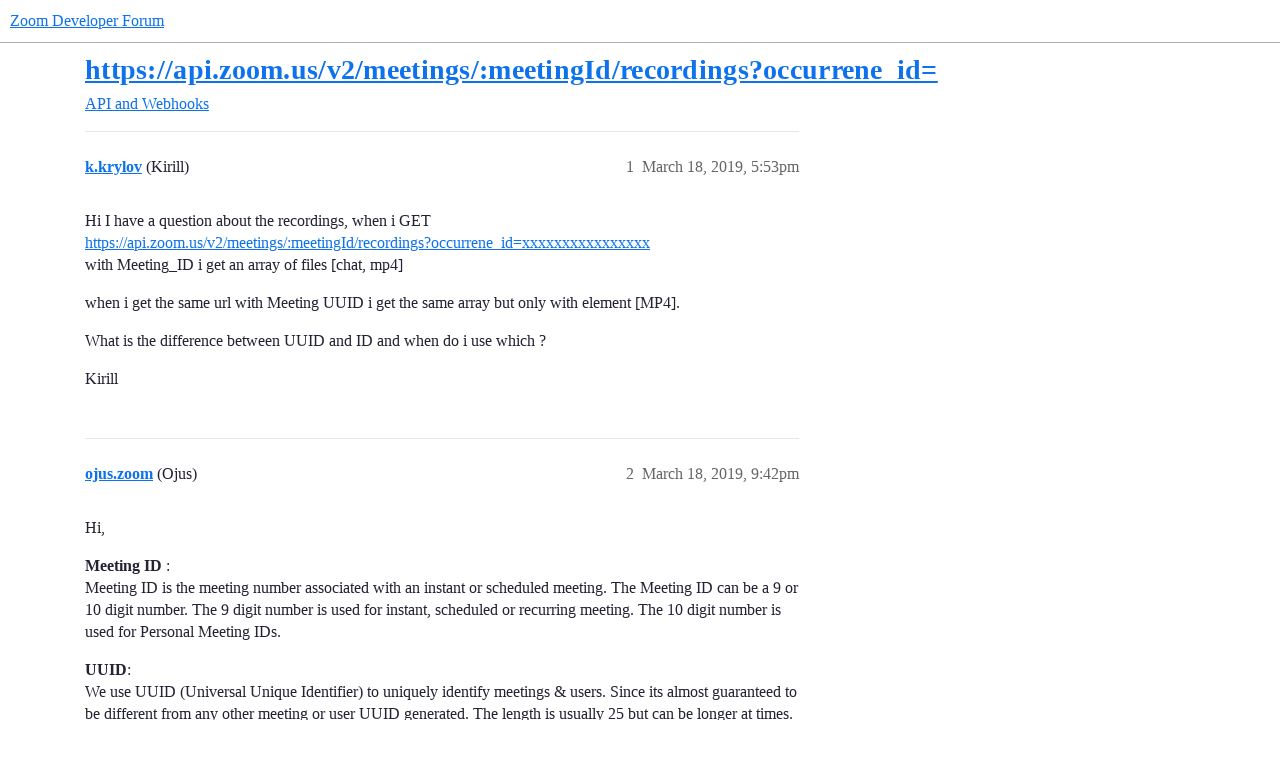

--- FILE ---
content_type: text/html; charset=utf-8
request_url: https://devforum.zoom.us/t/https-api-zoom-us-v2-meetings-meetingid-recordings-occurrene-id/3652
body_size: 4669
content:
<!DOCTYPE html>
<html lang="en">
  <head>
    <meta charset="utf-8">
    <title>https://api.zoom.us/v2/meetings/:meetingId/recordings?occurrene_id= - API and Webhooks - Zoom Developer Forum</title>
    <meta name="description" content="Hi I have a question about the recordings, when i GET 
https://api.zoom.us/v2/meetings/:meetingId/recordings?occurrene_id=xxxxxxxxxxxxxxxx 
with Meeting_ID i get an array of files [chat, mp4] 
when i get the same url wit&amp;hellip;">
    <meta name="generator" content="Discourse 2026.1.0-latest - https://github.com/discourse/discourse version 163e04d1ad74c9d142d172ad32e0f88787ff2f8e">
<link rel="icon" type="image/png" href="https://us1.discourse-cdn.com/flex016/uploads/zoomdeveloper/optimized/3X/8/e/8e200b9a0e198d5026b7eec59f78fbe49aad5979_2_32x32.png">
<link rel="apple-touch-icon" type="image/png" href="https://us1.discourse-cdn.com/flex016/uploads/zoomdeveloper/optimized/3X/0/4/0402829dd7b18703d3c1c9533b17dc40e609a55e_2_180x180.png">
<meta name="theme-color" media="(prefers-color-scheme: light)" content="#ffffff">
<meta name="theme-color" media="(prefers-color-scheme: dark)" content="#111111">

<meta name="color-scheme" content="light dark">

<meta name="viewport" content="width=device-width, initial-scale=1.0, minimum-scale=1.0, viewport-fit=cover">
<link rel="canonical" href="https://devforum.zoom.us/t/https-api-zoom-us-v2-meetings-meetingid-recordings-occurrene-id/3652" />


<link rel="search" type="application/opensearchdescription+xml" href="https://devforum.zoom.us/opensearch.xml" title="Zoom Developer Forum Search">

    
    <link href="https://sea2.discourse-cdn.com/flex016/stylesheets/color_definitions_zm-colors_3_12_3fd61487dfca80f6391c4ba62cfc1f7216b51040.css?__ws=devforum.zoom.us" media="(prefers-color-scheme: light)" rel="stylesheet" class="light-scheme" data-scheme-id="3"/><link href="https://sea2.discourse-cdn.com/flex016/stylesheets/color_definitions_dark_1_12_08f227eb9965c0b2b01d047c95a416b8bacdf6c8.css?__ws=devforum.zoom.us" media="(prefers-color-scheme: dark)" rel="stylesheet" class="dark-scheme" data-scheme-id="1"/>

<link href="https://sea2.discourse-cdn.com/flex016/stylesheets/common_cd3570124ddb767c3d5a2aac238aa253430dab78.css?__ws=devforum.zoom.us" media="all" rel="stylesheet" data-target="common"  />

  <link href="https://sea2.discourse-cdn.com/flex016/stylesheets/mobile_cd3570124ddb767c3d5a2aac238aa253430dab78.css?__ws=devforum.zoom.us" media="(max-width: 39.99999rem)" rel="stylesheet" data-target="mobile"  />
  <link href="https://sea2.discourse-cdn.com/flex016/stylesheets/desktop_cd3570124ddb767c3d5a2aac238aa253430dab78.css?__ws=devforum.zoom.us" media="(min-width: 40rem)" rel="stylesheet" data-target="desktop"  />



    <link href="https://sea2.discourse-cdn.com/flex016/stylesheets/checklist_cd3570124ddb767c3d5a2aac238aa253430dab78.css?__ws=devforum.zoom.us" media="all" rel="stylesheet" data-target="checklist"  />
    <link href="https://sea2.discourse-cdn.com/flex016/stylesheets/discourse-adplugin_cd3570124ddb767c3d5a2aac238aa253430dab78.css?__ws=devforum.zoom.us" media="all" rel="stylesheet" data-target="discourse-adplugin"  />
    <link href="https://sea2.discourse-cdn.com/flex016/stylesheets/discourse-ai_cd3570124ddb767c3d5a2aac238aa253430dab78.css?__ws=devforum.zoom.us" media="all" rel="stylesheet" data-target="discourse-ai"  />
    <link href="https://sea2.discourse-cdn.com/flex016/stylesheets/discourse-assign_cd3570124ddb767c3d5a2aac238aa253430dab78.css?__ws=devforum.zoom.us" media="all" rel="stylesheet" data-target="discourse-assign"  />
    <link href="https://sea2.discourse-cdn.com/flex016/stylesheets/discourse-cakeday_cd3570124ddb767c3d5a2aac238aa253430dab78.css?__ws=devforum.zoom.us" media="all" rel="stylesheet" data-target="discourse-cakeday"  />
    <link href="https://sea2.discourse-cdn.com/flex016/stylesheets/discourse-chat-integration_cd3570124ddb767c3d5a2aac238aa253430dab78.css?__ws=devforum.zoom.us" media="all" rel="stylesheet" data-target="discourse-chat-integration"  />
    <link href="https://sea2.discourse-cdn.com/flex016/stylesheets/discourse-data-explorer_cd3570124ddb767c3d5a2aac238aa253430dab78.css?__ws=devforum.zoom.us" media="all" rel="stylesheet" data-target="discourse-data-explorer"  />
    <link href="https://sea2.discourse-cdn.com/flex016/stylesheets/discourse-details_cd3570124ddb767c3d5a2aac238aa253430dab78.css?__ws=devforum.zoom.us" media="all" rel="stylesheet" data-target="discourse-details"  />
    <link href="https://sea2.discourse-cdn.com/flex016/stylesheets/discourse-github_cd3570124ddb767c3d5a2aac238aa253430dab78.css?__ws=devforum.zoom.us" media="all" rel="stylesheet" data-target="discourse-github"  />
    <link href="https://sea2.discourse-cdn.com/flex016/stylesheets/discourse-lazy-videos_cd3570124ddb767c3d5a2aac238aa253430dab78.css?__ws=devforum.zoom.us" media="all" rel="stylesheet" data-target="discourse-lazy-videos"  />
    <link href="https://sea2.discourse-cdn.com/flex016/stylesheets/discourse-local-dates_cd3570124ddb767c3d5a2aac238aa253430dab78.css?__ws=devforum.zoom.us" media="all" rel="stylesheet" data-target="discourse-local-dates"  />
    <link href="https://sea2.discourse-cdn.com/flex016/stylesheets/discourse-narrative-bot_cd3570124ddb767c3d5a2aac238aa253430dab78.css?__ws=devforum.zoom.us" media="all" rel="stylesheet" data-target="discourse-narrative-bot"  />
    <link href="https://sea2.discourse-cdn.com/flex016/stylesheets/discourse-policy_cd3570124ddb767c3d5a2aac238aa253430dab78.css?__ws=devforum.zoom.us" media="all" rel="stylesheet" data-target="discourse-policy"  />
    <link href="https://sea2.discourse-cdn.com/flex016/stylesheets/discourse-presence_cd3570124ddb767c3d5a2aac238aa253430dab78.css?__ws=devforum.zoom.us" media="all" rel="stylesheet" data-target="discourse-presence"  />
    <link href="https://sea2.discourse-cdn.com/flex016/stylesheets/discourse-solved_cd3570124ddb767c3d5a2aac238aa253430dab78.css?__ws=devforum.zoom.us" media="all" rel="stylesheet" data-target="discourse-solved"  />
    <link href="https://sea2.discourse-cdn.com/flex016/stylesheets/discourse-templates_cd3570124ddb767c3d5a2aac238aa253430dab78.css?__ws=devforum.zoom.us" media="all" rel="stylesheet" data-target="discourse-templates"  />
    <link href="https://sea2.discourse-cdn.com/flex016/stylesheets/discourse-topic-voting_cd3570124ddb767c3d5a2aac238aa253430dab78.css?__ws=devforum.zoom.us" media="all" rel="stylesheet" data-target="discourse-topic-voting"  />
    <link href="https://sea2.discourse-cdn.com/flex016/stylesheets/footnote_cd3570124ddb767c3d5a2aac238aa253430dab78.css?__ws=devforum.zoom.us" media="all" rel="stylesheet" data-target="footnote"  />
    <link href="https://sea2.discourse-cdn.com/flex016/stylesheets/hosted-site_cd3570124ddb767c3d5a2aac238aa253430dab78.css?__ws=devforum.zoom.us" media="all" rel="stylesheet" data-target="hosted-site"  />
    <link href="https://sea2.discourse-cdn.com/flex016/stylesheets/poll_cd3570124ddb767c3d5a2aac238aa253430dab78.css?__ws=devforum.zoom.us" media="all" rel="stylesheet" data-target="poll"  />
    <link href="https://sea2.discourse-cdn.com/flex016/stylesheets/spoiler-alert_cd3570124ddb767c3d5a2aac238aa253430dab78.css?__ws=devforum.zoom.us" media="all" rel="stylesheet" data-target="spoiler-alert"  />
    <link href="https://sea2.discourse-cdn.com/flex016/stylesheets/discourse-ai_mobile_cd3570124ddb767c3d5a2aac238aa253430dab78.css?__ws=devforum.zoom.us" media="(max-width: 39.99999rem)" rel="stylesheet" data-target="discourse-ai_mobile"  />
    <link href="https://sea2.discourse-cdn.com/flex016/stylesheets/discourse-assign_mobile_cd3570124ddb767c3d5a2aac238aa253430dab78.css?__ws=devforum.zoom.us" media="(max-width: 39.99999rem)" rel="stylesheet" data-target="discourse-assign_mobile"  />
    <link href="https://sea2.discourse-cdn.com/flex016/stylesheets/discourse-solved_mobile_cd3570124ddb767c3d5a2aac238aa253430dab78.css?__ws=devforum.zoom.us" media="(max-width: 39.99999rem)" rel="stylesheet" data-target="discourse-solved_mobile"  />
    <link href="https://sea2.discourse-cdn.com/flex016/stylesheets/discourse-topic-voting_mobile_cd3570124ddb767c3d5a2aac238aa253430dab78.css?__ws=devforum.zoom.us" media="(max-width: 39.99999rem)" rel="stylesheet" data-target="discourse-topic-voting_mobile"  />
    <link href="https://sea2.discourse-cdn.com/flex016/stylesheets/discourse-ai_desktop_cd3570124ddb767c3d5a2aac238aa253430dab78.css?__ws=devforum.zoom.us" media="(min-width: 40rem)" rel="stylesheet" data-target="discourse-ai_desktop"  />
    <link href="https://sea2.discourse-cdn.com/flex016/stylesheets/discourse-topic-voting_desktop_cd3570124ddb767c3d5a2aac238aa253430dab78.css?__ws=devforum.zoom.us" media="(min-width: 40rem)" rel="stylesheet" data-target="discourse-topic-voting_desktop"  />
    <link href="https://sea2.discourse-cdn.com/flex016/stylesheets/poll_desktop_cd3570124ddb767c3d5a2aac238aa253430dab78.css?__ws=devforum.zoom.us" media="(min-width: 40rem)" rel="stylesheet" data-target="poll_desktop"  />

  <link href="https://sea2.discourse-cdn.com/flex016/stylesheets/common_theme_24_dada094541e89901c8bd5aa1ce3e659f3700ab5a.css?__ws=devforum.zoom.us" media="all" rel="stylesheet" data-target="common_theme" data-theme-id="24" data-theme-name="versatile banner"/>
<link href="https://sea2.discourse-cdn.com/flex016/stylesheets/common_theme_12_0182c5800eca58d9b369ecc85165948495776a21.css?__ws=devforum.zoom.us" media="all" rel="stylesheet" data-target="common_theme" data-theme-id="12" data-theme-name="zoom-dev-forum"/>
    
    

    
    
        <link rel="alternate nofollow" type="application/rss+xml" title="RSS feed of &#39;https://api.zoom.us/v2/meetings/:meetingId/recordings?occurrene_id=&#39;" href="https://devforum.zoom.us/t/https-api-zoom-us-v2-meetings-meetingid-recordings-occurrene-id/3652.rss" />
    <meta property="og:site_name" content="Zoom Developer Forum" />
<meta property="og:type" content="website" />
<meta name="twitter:card" content="summary" />
<meta name="twitter:image" content="https://us1.discourse-cdn.com/flex016/uploads/zoomdeveloper/original/3X/4/6/4605983ae0a4da639bac92f04c5dece44b83fe36.png" />
<meta property="og:image" content="https://us1.discourse-cdn.com/flex016/uploads/zoomdeveloper/original/3X/4/6/4605983ae0a4da639bac92f04c5dece44b83fe36.png" />
<meta property="og:url" content="https://devforum.zoom.us/t/https-api-zoom-us-v2-meetings-meetingid-recordings-occurrene-id/3652" />
<meta name="twitter:url" content="https://devforum.zoom.us/t/https-api-zoom-us-v2-meetings-meetingid-recordings-occurrene-id/3652" />
<meta property="og:title" content="https://api.zoom.us/v2/meetings/:meetingId/recordings?occurrene_id=" />
<meta name="twitter:title" content="https://api.zoom.us/v2/meetings/:meetingId/recordings?occurrene_id=" />
<meta property="og:description" content="Hi I have a question about the recordings, when i GET  https://api.zoom.us/v2/meetings/:meetingId/recordings?occurrene_id=xxxxxxxxxxxxxxxx  with Meeting_ID i get an array of files [chat, mp4]  when i get the same url with Meeting UUID i get the same array but only with element [MP4].  What is the difference between UUID and ID and when do i use which ?  Kirill" />
<meta name="twitter:description" content="Hi I have a question about the recordings, when i GET  https://api.zoom.us/v2/meetings/:meetingId/recordings?occurrene_id=xxxxxxxxxxxxxxxx  with Meeting_ID i get an array of files [chat, mp4]  when i get the same url with Meeting UUID i get the same array but only with element [MP4].  What is the difference between UUID and ID and when do i use which ?  Kirill" />
<meta property="og:article:section" content="API and Webhooks" />
<meta property="og:article:section:color" content="F1592A" />
<meta property="article:published_time" content="2019-03-18T17:53:49+00:00" />
<meta property="og:ignore_canonical" content="true" />


    <script type="application/ld+json">{"@context":"http://schema.org","@type":"QAPage","name":"https://api.zoom.us/v2/meetings/:meetingId/recordings?occurrene_id=","mainEntity":{"@type":"Question","name":"https://api.zoom.us/v2/meetings/:meetingId/recordings?occurrene_id=","text":"Hi I have a question about the recordings, when i GET\n\n<a href=\"https://api.zoom.us/v2/meetings/:meetingId/recordings?occurrene_id=xxxxxxxxxxxxxxxx\" class=\"onebox\" target=\"_blank\" rel=\"nofollow noopener\">https://api.zoom.us/v2/meetings/:meetingId/recordings?occurrene_id=xxxxxxxxxxxxxxxx<\/a>\n\nwith Meeting_ID i get an array of files [chat, mp4]\n\nwhen i get the same url with Meeting UUID i get the same array but only with element [MP4].\n\nWhat is the di&hellip;","upvoteCount":0,"answerCount":0,"datePublished":"2019-03-18T17:53:48.899Z","author":{"@type":"Person","name":"k.krylov","url":"https://devforum.zoom.us/u/k.krylov"}}}</script>
  </head>
  <body class="crawler ">
    
    <header>
  <a href="/">Zoom Developer Forum</a>
</header>

    <div id="main-outlet" class="wrap" role="main">
        <div id="topic-title">
    <h1>
      <a href="/t/https-api-zoom-us-v2-meetings-meetingid-recordings-occurrene-id/3652">https://api.zoom.us/v2/meetings/:meetingId/recordings?occurrene_id=</a>
    </h1>

      <div class="topic-category" itemscope itemtype="http://schema.org/BreadcrumbList">
          <span itemprop="itemListElement" itemscope itemtype="http://schema.org/ListItem">
            <a href="/c/api-and-webhooks/8" class="badge-wrapper bullet" itemprop="item">
              <span class='badge-category-bg' style='background-color: #F1592A'></span>
              <span class='badge-category clear-badge'>
                <span class='category-name' itemprop='name'>API and Webhooks</span>
              </span>
            </a>
            <meta itemprop="position" content="1" />
          </span>
      </div>

  </div>

  

    <div itemscope itemtype='http://schema.org/DiscussionForumPosting'>
      <meta itemprop='headline' content='https://api.zoom.us/v2/meetings/:meetingId/recordings?occurrene_id='>
      <link itemprop='url' href='https://devforum.zoom.us/t/https-api-zoom-us-v2-meetings-meetingid-recordings-occurrene-id/3652'>
      <meta itemprop='datePublished' content='2019-03-18T17:53:48Z'>
        <meta itemprop='articleSection' content='API and Webhooks'>
      <meta itemprop='keywords' content=''>
      <div itemprop='publisher' itemscope itemtype="http://schema.org/Organization">
        <meta itemprop='name' content='Zoom Video Communications, Inc.'>
          <div itemprop='logo' itemscope itemtype="http://schema.org/ImageObject">
            <meta itemprop='url' content='https://us1.discourse-cdn.com/flex016/uploads/zoomdeveloper/original/3X/4/3/43ef015449c0e78580a4cedc611827e0d5a5b31a.png'>
          </div>
      </div>


          <div id='post_1'  class='topic-body crawler-post'>
            <div class='crawler-post-meta'>
              <span class="creator" itemprop="author" itemscope itemtype="http://schema.org/Person">
                <a itemprop="url" rel='nofollow' href='https://devforum.zoom.us/u/k.krylov'><span itemprop='name'>k.krylov</span></a>
                (Kirill)
              </span>

                <link itemprop="mainEntityOfPage" href="https://devforum.zoom.us/t/https-api-zoom-us-v2-meetings-meetingid-recordings-occurrene-id/3652">


              <span class="crawler-post-infos">
                  <time  datetime='2019-03-18T17:53:49Z' class='post-time'>
                    March 18, 2019,  5:53pm
                  </time>
                  <meta itemprop='dateModified' content='2019-03-18T17:53:49Z'>
              <span itemprop='position'>1</span>
              </span>
            </div>
            <div class='post' itemprop='text'>
              <p>Hi I have a question about the recordings, when i GET<br>
<a href="https://api.zoom.us/v2/meetings/:meetingId/recordings?occurrene_id=xxxxxxxxxxxxxxxx" class="onebox" target="_blank" rel="nofollow noopener">https://api.zoom.us/v2/meetings/:meetingId/recordings?occurrene_id=xxxxxxxxxxxxxxxx</a><br>
with Meeting_ID i get an array of files [chat, mp4]</p>
<p>when i get the same url with Meeting UUID i get the same array but only with element [MP4].</p>
<p>What is the difference between UUID and ID and when do i use which ?</p>
<p>Kirill</p>
            </div>

            <div itemprop="interactionStatistic" itemscope itemtype="http://schema.org/InteractionCounter">
              <meta itemprop="interactionType" content="http://schema.org/LikeAction"/>
              <meta itemprop="userInteractionCount" content="0" />
              <span class='post-likes'></span>
            </div>


            
          </div>
          <div id='post_2' itemprop='comment' itemscope itemtype='http://schema.org/Comment' class='topic-body crawler-post'>
            <div class='crawler-post-meta'>
              <span class="creator" itemprop="author" itemscope itemtype="http://schema.org/Person">
                <a itemprop="url" rel='nofollow' href='https://devforum.zoom.us/u/ojus.zoom'><span itemprop='name'>ojus.zoom</span></a>
                (Ojus)
              </span>



              <span class="crawler-post-infos">
                  <time itemprop='datePublished' datetime='2019-03-18T21:42:03Z' class='post-time'>
                    March 18, 2019,  9:42pm
                  </time>
                  <meta itemprop='dateModified' content='2019-03-18T22:03:27Z'>
              <span itemprop='position'>2</span>
              </span>
            </div>
            <div class='post' itemprop='text'>
              <p>Hi,</p>
<p><strong>Meeting ID</strong> :<br>
Meeting ID is the meeting number associated with an instant or scheduled meeting. The Meeting ID can be a 9 or 10 digit number. The 9 digit number is used for instant, scheduled or recurring meeting. The 10 digit number is used for Personal Meeting IDs.</p>
<p><strong>UUID</strong>:<br>
We use UUID (Universal Unique Identifier) to uniquely identify meetings &amp; users. Since its almost guaranteed to be different from any other meeting or user UUID generated. The length is usually 25 but can be longer at times.</p>
<p><strong>Here is some additional information which can be helpful:</strong><br>
One meeting can be launched many times, there is only one meetingID of one meeting, but it will generate many meeting UUIDs. One meeting instance will have one meeting UUID.</p>
<p>So one meeting can only have one meetingID, but it can also have many meetingUUIDs.</p>
<p>Meeting UUID is used to retrieve the past meeting instance. If the customer use the meetingID to retrieve the past meeting data, it will take the last meeting instance.</p>
            </div>

            <div itemprop="interactionStatistic" itemscope itemtype="http://schema.org/InteractionCounter">
              <meta itemprop="interactionType" content="http://schema.org/LikeAction"/>
              <meta itemprop="userInteractionCount" content="0" />
              <span class='post-likes'></span>
            </div>


            
          </div>
          <div id='post_3' itemprop='comment' itemscope itemtype='http://schema.org/Comment' class='topic-body crawler-post'>
            <div class='crawler-post-meta'>
              <span class="creator" itemprop="author" itemscope itemtype="http://schema.org/Person">
                <a itemprop="url" rel='nofollow' href='https://devforum.zoom.us/u/ryan'><span itemprop='name'>ryan</span></a>
                (Ryan)
              </span>



              <span class="crawler-post-infos">
                  <time itemprop='datePublished' datetime='2019-03-22T23:30:20Z' class='post-time'>
                    March 22, 2019, 11:30pm
                  </time>
                  <meta itemprop='dateModified' content='2019-03-22T23:30:20Z'>
              <span itemprop='position'>3</span>
              </span>
            </div>
            <div class='post' itemprop='text'>
              <p>I’ve got a follow up question: are meeting IDs recycled? If so is there a valid stable way of uniquely identifying a meeting across instances?</p>
            </div>

            <div itemprop="interactionStatistic" itemscope itemtype="http://schema.org/InteractionCounter">
              <meta itemprop="interactionType" content="http://schema.org/LikeAction"/>
              <meta itemprop="userInteractionCount" content="0" />
              <span class='post-likes'></span>
            </div>


            
          </div>
          <div id='post_4' itemprop='comment' itemscope itemtype='http://schema.org/Comment' class='topic-body crawler-post'>
            <div class='crawler-post-meta'>
              <span class="creator" itemprop="author" itemscope itemtype="http://schema.org/Person">
                <a itemprop="url" rel='nofollow' href='https://devforum.zoom.us/u/ojus.zoom'><span itemprop='name'>ojus.zoom</span></a>
                (Ojus)
              </span>



              <span class="crawler-post-infos">
                  <time itemprop='datePublished' datetime='2019-04-26T21:57:32Z' class='post-time'>
                    April 26, 2019,  9:57pm
                  </time>
                  <meta itemprop='dateModified' content='2019-04-26T21:57:32Z'>
              <span itemprop='position'>4</span>
              </span>
            </div>
            <div class='post' itemprop='text'>
              <p>Hi <a class="mention" href="/u/ryan">@ryan</a>,</p>
<p>Sorry for the delayed response.</p>
<p>Yes, the meeting ID can be recycled. If you want to get the details of the past meetings, you can consider using this <a href="https://marketplace.zoom.us/docs/api-reference/zoom-api/meetings/pastmeetingdetails" rel="nofollow noopener">endpoint</a>.</p>
<p>Please let me know if that answers your question.</p>
            </div>

            <div itemprop="interactionStatistic" itemscope itemtype="http://schema.org/InteractionCounter">
              <meta itemprop="interactionType" content="http://schema.org/LikeAction"/>
              <meta itemprop="userInteractionCount" content="0" />
              <span class='post-likes'></span>
            </div>


            
          </div>
    </div>


    <div id="related-topics" class="more-topics__list " role="complementary" aria-labelledby="related-topics-title">
  <h3 id="related-topics-title" class="more-topics__list-title">
    Related topics
  </h3>
  <div class="topic-list-container" itemscope itemtype='http://schema.org/ItemList'>
    <meta itemprop='itemListOrder' content='http://schema.org/ItemListOrderDescending'>
    <table class='topic-list'>
      <thead>
        <tr>
          <th>Topic</th>
          <th></th>
          <th class="replies">Replies</th>
          <th class="views">Views</th>
          <th>Activity</th>
        </tr>
      </thead>
      <tbody>
          <tr class="topic-list-item" id="topic-list-item-1562">
            <td class="main-link" itemprop='itemListElement' itemscope itemtype='http://schema.org/ListItem'>
              <meta itemprop='position' content='1'>
              <span class="link-top-line">
                <a itemprop='url' href='https://devforum.zoom.us/t/cannot-find-meeting-by-uuid/1562' class='title raw-link raw-topic-link'>Cannot find meeting by UUID</a>
              </span>
              <div class="link-bottom-line">
                  <a href='/c/api-and-webhooks/8' class='badge-wrapper bullet'>
                    <span class='badge-category-bg' style='background-color: #F1592A'></span>
                    <span class='badge-category clear-badge'>
                      <span class='category-name'>API and Webhooks</span>
                    </span>
                  </a>
                  <div class="discourse-tags">
                  </div>
              </div>
            </td>
            <td class="replies">
              <span class='posts' title='posts'>7</span>
            </td>
            <td class="views">
              <span class='views' title='views'>1215</span>
            </td>
            <td>
              January 22, 2025
            </td>
          </tr>
          <tr class="topic-list-item" id="topic-list-item-231">
            <td class="main-link" itemprop='itemListElement' itemscope itemtype='http://schema.org/ListItem'>
              <meta itemprop='position' content='2'>
              <span class="link-top-line">
                <a itemprop='url' href='https://devforum.zoom.us/t/cloud-recording-enabled-meetings-not-recorded/231' class='title raw-link raw-topic-link'>Cloud Recording Enabled - Meetings Not Recorded</a>
              </span>
              <div class="link-bottom-line">
                  <a href='/c/api-and-webhooks/8' class='badge-wrapper bullet'>
                    <span class='badge-category-bg' style='background-color: #F1592A'></span>
                    <span class='badge-category clear-badge'>
                      <span class='category-name'>API and Webhooks</span>
                    </span>
                  </a>
                  <div class="discourse-tags">
                  </div>
              </div>
            </td>
            <td class="replies">
              <span class='posts' title='posts'>6</span>
            </td>
            <td class="views">
              <span class='views' title='views'>1337</span>
            </td>
            <td>
              August 21, 2020
            </td>
          </tr>
          <tr class="topic-list-item" id="topic-list-item-5764">
            <td class="main-link" itemprop='itemListElement' itemscope itemtype='http://schema.org/ListItem'>
              <meta itemprop='position' content='3'>
              <span class="link-top-line">
                <a itemprop='url' href='https://devforum.zoom.us/t/meeting-id-versus-uuid-confusion/5764' class='title raw-link raw-topic-link'>Meeting ID versus UUID Confusion</a>
              </span>
              <div class="link-bottom-line">
                  <a href='/c/api-and-webhooks/8' class='badge-wrapper bullet'>
                    <span class='badge-category-bg' style='background-color: #F1592A'></span>
                    <span class='badge-category clear-badge'>
                      <span class='category-name'>API and Webhooks</span>
                    </span>
                  </a>
                  <div class="discourse-tags">
                  </div>
              </div>
            </td>
            <td class="replies">
              <span class='posts' title='posts'>14</span>
            </td>
            <td class="views">
              <span class='views' title='views'>9464</span>
            </td>
            <td>
              August 21, 2020
            </td>
          </tr>
          <tr class="topic-list-item" id="topic-list-item-30689">
            <td class="main-link" itemprop='itemListElement' itemscope itemtype='http://schema.org/ListItem'>
              <meta itemprop='position' content='4'>
              <span class="link-top-line">
                <a itemprop='url' href='https://devforum.zoom.us/t/meeting-ids-not-unique/30689' class='title raw-link raw-topic-link'>Meeting IDs not unique</a>
              </span>
              <div class="link-bottom-line">
                  <a href='/c/api-and-webhooks/8' class='badge-wrapper bullet'>
                    <span class='badge-category-bg' style='background-color: #F1592A'></span>
                    <span class='badge-category clear-badge'>
                      <span class='category-name'>API and Webhooks</span>
                    </span>
                  </a>
                  <div class="discourse-tags">
                  </div>
              </div>
            </td>
            <td class="replies">
              <span class='posts' title='posts'>7</span>
            </td>
            <td class="views">
              <span class='views' title='views'>2412</span>
            </td>
            <td>
              October 23, 2020
            </td>
          </tr>
          <tr class="topic-list-item" id="topic-list-item-9774">
            <td class="main-link" itemprop='itemListElement' itemscope itemtype='http://schema.org/ListItem'>
              <meta itemprop='position' content='5'>
              <span class="link-top-line">
                <a itemprop='url' href='https://devforum.zoom.us/t/is-is-possible-to-get-all-the-recordings-for-a-specific-meetings-occurence/9774' class='title raw-link raw-topic-link'>Is is possible to get all the recordings for a specific meeting&#39;s occurence</a>
              </span>
              <div class="link-bottom-line">
                  <a href='/c/api-and-webhooks/8' class='badge-wrapper bullet'>
                    <span class='badge-category-bg' style='background-color: #F1592A'></span>
                    <span class='badge-category clear-badge'>
                      <span class='category-name'>API and Webhooks</span>
                    </span>
                  </a>
                  <div class="discourse-tags">
                  </div>
              </div>
            </td>
            <td class="replies">
              <span class='posts' title='posts'>6</span>
            </td>
            <td class="views">
              <span class='views' title='views'>2338</span>
            </td>
            <td>
              August 21, 2020
            </td>
          </tr>
      </tbody>
    </table>
  </div>
</div>





    </div>
    <footer class="container wrap">
  <nav class='crawler-nav'>
    <ul>
      <li itemscope itemtype='http://schema.org/SiteNavigationElement'>
        <span itemprop='name'>
          <a href='/' itemprop="url">Home </a>
        </span>
      </li>
      <li itemscope itemtype='http://schema.org/SiteNavigationElement'>
        <span itemprop='name'>
          <a href='/categories' itemprop="url">Categories </a>
        </span>
      </li>
      <li itemscope itemtype='http://schema.org/SiteNavigationElement'>
        <span itemprop='name'>
          <a href='/guidelines' itemprop="url">Guidelines </a>
        </span>
      </li>
        <li itemscope itemtype='http://schema.org/SiteNavigationElement'>
          <span itemprop='name'>
            <a href='https://zoom.us/terms' itemprop="url">Terms of Service </a>
          </span>
        </li>
        <li itemscope itemtype='http://schema.org/SiteNavigationElement'>
          <span itemprop='name'>
            <a href='https://zoom.us/privacy' itemprop="url">Privacy Policy </a>
          </span>
        </li>
    </ul>
  </nav>
  <p class='powered-by-link'>Powered by <a href="https://www.discourse.org">Discourse</a>, best viewed with JavaScript enabled</p>
</footer>

    
    
  </body>
  
</html>


--- FILE ---
content_type: text/css
request_url: https://sea2.discourse-cdn.com/flex016/stylesheets/color_definitions_zm-colors_3_12_3fd61487dfca80f6391c4ba62cfc1f7216b51040.css?__ws=devforum.zoom.us
body_size: 2415
content:
:root{--csstools-color-scheme--light:initial;color-scheme:light;--scheme-type: light;--primary: #232333;--secondary: #ffffff;--tertiary: #0e72ed;--quaternary: #0e72ed;--header_background: #ffffff;--header_primary: #333333;--highlight: #e7f1fd;--danger: #de2828;--success: #00a832;--love: #ff5c5c;--d-selected: #d1f0ff;--d-selected-hover: rgb(218.2, 243, 255);--d-hover: #f2f2f2;--always-black-rgb: 0, 0, 0;--primary-rgb: 35, 35, 51;--primary-low-rgb: 230, 230, 238;--primary-very-low-rgb: 247, 247, 250;--secondary-rgb: 255, 255, 255;--header_background-rgb: 255, 255, 255;--tertiary-rgb: 14, 114, 237;--highlight-rgb: 231, 241, 253;--success-rgb: 0, 168, 50;--primary-very-low: rgb(247.456744186, 247.456744186, 249.823255814);--primary-low: rgb(229.8558139535, 229.8558139535, 237.7441860465);--primary-low-mid: rgb(179.5674418605, 179.5674418605, 203.2325581395);--primary-medium: rgb(129.2790697674, 129.2790697674, 168.7209302326);--primary-high: rgb(86.7674418605, 86.7674418605, 126.4325581395);--primary-very-high: rgb(60.8837209302, 60.8837209302, 88.7162790698);--primary-50: rgb(247.456744186, 247.456744186, 249.823255814);--primary-100: rgb(239.9134883721, 239.9134883721, 244.6465116279);--primary-200: rgb(229.8558139535, 229.8558139535, 237.7441860465);--primary-300: rgb(204.711627907, 204.711627907, 220.488372093);--primary-400: rgb(179.5674418605, 179.5674418605, 203.2325581395);--primary-500: rgb(154.423255814, 154.423255814, 185.976744186);--primary-600: rgb(129.2790697674, 129.2790697674, 168.7209302326);--primary-700: rgb(100.5720930233, 100.5720930233, 146.5479069767);--primary-800: rgb(86.7674418605, 86.7674418605, 126.4325581395);--primary-900: rgb(60.8837209302, 60.8837209302, 88.7162790698);--header_primary-low: rgb(242.4512322097, 242.4512322097, 242.4512322097);--header_primary-low-mid: rgb(207.7897976321, 207.7897976321, 207.7897976321);--header_primary-medium: rgb(175.1907531806, 175.1907531806, 175.1907531806);--header_primary-high: rgb(146.0417748454, 146.0417748454, 146.0417748454);--header_primary-very-high: rgb(94.0393534644, 94.0393534644, 94.0393534644);--secondary-low: rgb(76.5, 76.5, 76.5);--secondary-medium: rgb(127.5, 127.5, 127.5);--secondary-high: rgb(165.75, 165.75, 165.75);--secondary-very-high: rgb(237.15, 237.15, 237.15);--tertiary-very-low: rgb(230.5446215139, 240.8633466135, 253.5553784861);--tertiary-low: rgb(218.3169322709, 233.7950199203, 252.8330677291);--tertiary-medium: rgb(132.7231075697, 184.3167330677, 247.7768924303);--tertiary-high: rgb(59.3569721116, 141.9067729084, 243.4430278884);--tertiary-hover: rgb(10.5, 85.5, 177.75);--tertiary-25: rgb(237.8812350598, 245.1043426295, 253.9887649402);--tertiary-50: rgb(230.5446215139, 240.8633466135, 253.5553784861);--tertiary-100: rgb(225.6535458167, 238.0360159363, 253.2664541833);--tertiary-200: rgb(223.2080079681, 236.6223505976, 253.1219920319);--tertiary-300: rgb(218.3169322709, 233.7950199203, 252.8330677291);--tertiary-400: rgb(191.4160159363, 218.2447011952, 251.2439840637);--tertiary-500: rgb(164.5150996016, 202.6943824701, 249.6549003984);--tertiary-600: rgb(132.7231075697, 184.3167330677, 247.7768924303);--tertiary-700: rgb(108.2677290837, 170.1800796813, 246.3322709163);--tertiary-800: rgb(83.8123505976, 156.0434262948, 244.8876494024);--tertiary-900: rgb(59.3569721116, 141.9067729084, 243.4430278884);--quaternary-low: rgb(181.6338645418, 212.5900398406, 250.6661354582);--highlight-bg: rgb(247.8, 250.8, 254.4);--highlight-low: rgb(247.8, 250.8, 254.4);--highlight-medium: #f3f8fe;--highlight-high: rgb(18.6153846154, 111.6923076923, 223.3846153846);--danger-low: rgb(250.05, 222.75, 222.75);--danger-low-mid: rgba(238.5, 147.5, 147.5, 0.7);--danger-medium: rgb(231.9, 104.5, 104.5);--danger-hover: rgb(181.7096774194, 27.8903225806, 27.8903225806);--success-low: rgb(186.6, 255, 206.9571428571);--success-medium: rgb(84, 255, 134.8928571429);--success-hover: rgb(0, 134.4, 40);--love-low: rgb(255, 230.55, 230.55);--wiki: green;--blend-primary-secondary-5: rgb(248.6664432528, 248.6664432528, 248.8047427201);--primary-med-or-secondary-med: rgb(129.2790697674, 129.2790697674, 168.7209302326);--primary-med-or-secondary-high: rgb(129.2790697674, 129.2790697674, 168.7209302326);--primary-high-or-secondary-low: rgb(86.7674418605, 86.7674418605, 126.4325581395);--primary-low-mid-or-secondary-high: rgb(179.5674418605, 179.5674418605, 203.2325581395);--primary-low-mid-or-secondary-low: rgb(179.5674418605, 179.5674418605, 203.2325581395);--primary-or-primary-low-mid: #232333;--highlight-low-or-medium: rgb(247.8, 250.8, 254.4);--tertiary-or-tertiary-low: #0e72ed;--tertiary-low-or-tertiary-high: rgb(218.3169322709, 233.7950199203, 252.8330677291);--tertiary-med-or-tertiary: rgb(132.7231075697, 184.3167330677, 247.7768924303);--secondary-or-primary: #ffffff;--tertiary-or-white: #0e72ed;--facebook-or-white: #0866ff;--twitter-or-white: #000;--hljs-attr: #015692;--hljs-attribute: #803378;--hljs-addition: #2f6f44;--hljs-bg: rgb(247.456744186, 247.456744186, 249.823255814);--inline-code-bg: rgb(239.9134883721, 239.9134883721, 244.6465116279);--hljs-comment: rgb(154.423255814, 154.423255814, 185.976744186);--hljs-deletion: #c02d2e;--hljs-keyword: #015692;--hljs-title: #b75501;--hljs-name: #b75501;--hljs-punctuation: #535a60;--hljs-symbol: #54790d;--hljs-variable: #54790d;--hljs-string: #54790d;--google: #fff;--google-hover: rgb(242.25, 242.25, 242.25);--instagram: #e1306c;--instagram-hover: rgb(171.6265822785, 24.8734177215, 74.6202531646);--facebook: #0866ff;--facebook-hover: rgb(0, 70.975708502, 186.5);--cas: #70ba61;--twitter: #000;--github: #100e0f;--github-hover: rgb(70.4, 61.6, 66);--discord: #7289da;--discord-hover: rgb(73.6011235955, 103.191011236, 207.3988764045);--discourse_id-text: var(--d-button-primary-text-color);--discourse_id-text-hover: var(--d-button-primary-text-color--hover);--discourse_id-background: var(--d-button-primary-bg-color);--discourse_id-background-hover: var(--d-button-primary-bg-color--hover);--discourse_id-icon: var(--d-button-primary-icon-color);--discourse_id-icon-hover: var(--d-button-primary-icon-color--hover);--discourse_id-border: var(--d-button-border);--gold: rgb(231, 195, 0);--silver: #c0c0c0;--bronze: #cd7f32;--d-link-color: var(--tertiary);--title-color--read: var(--primary-medium);--content-border-color: var(--primary-low);--input-border-color: var(--primary-400);--table-border-color: var(--content-border-color);--metadata-color: var(--primary-medium);--d-badge-card-background-color: var(--primary-very-low);--mention-background-color: var(--primary-low);--title-color: var(--primary);--title-color--header: var(--header_primary);--excerpt-color: var(--primary-high);--shadow-modal: 0 8px 60px rgba(0, 0, 0, 0.6);--shadow-composer: 0 -1px 40px rgba(0, 0, 0, 0.22);--shadow-card: 0 4px 14px rgba(0, 0, 0, 0.15);--shadow-dropdown: 0 2px 12px 0 rgba(0, 0, 0, 0.1);--shadow-menu-panel: var(--shadow-dropdown);--shadow-header: 0 0 0 1px var(--content-border-color);--shadow-footer-nav: 0 0 2px 0 rgba(0, 0, 0, 0.2);--shadow-focus-danger: 0 0 6px 0 var(--danger);--float-kit-arrow-stroke-color: var(--primary-low);--float-kit-arrow-fill-color: var(--secondary);--topic-timeline-border-color: rgb(218.3169322709, 233.7950199203, 252.8330677291);--db865c7e-csstools-light-dark-toggle--0: var(--csstools-color-scheme--light) var(--tertiary);--topic-timeline-handle-color: var(--db865c7e-csstools-light-dark-toggle--0, var(--tertiary-400));}

@supports (color: light-dark(red, red)){
:root{--topic-timeline-handle-color: light-dark( var(--tertiary-400), var(--tertiary) );}
}@supports not (color: light-dark(tan, tan)){:root *{--db865c7e-csstools-light-dark-toggle--0: var(--csstools-color-scheme--light) var(--tertiary);--topic-timeline-handle-color: var(--db865c7e-csstools-light-dark-toggle--0, var(--tertiary-400));}}:root{--chat-skeleton-animation-rgb: 247, 247, 250}:root{--calendar-normal: white;--calendar-close-to-working-hours: rgb(229.3579183267, 239.1266014418, 251.1420816733);--calendar-in-working-hours: rgb(208.5677290837, 225.5473442553, 246.4322709163);--fc-border-color: var(--primary-low);--fc-button-text-color: var(--d-button-default-text-color);--fc-button-bg-color: var(--d-button-default-bg-color);--fc-button-border-color: transparent;--fc-button-hover-bg-color: var(--d-button-default-bg-color--hover);--fc-button-hover-border-color: transparent;--fc-button-active-bg-color: var(--tertiary);--fc-button-active-border-color: transparent;--fc-event-border-color: var(--primary-low);--fc-today-bg-color: var(--highlight-medium);--fc-page-bg-color: var(--secondary);--fc-list-event-hover-bg-color: var(--secondary);--fc-neutral-bg-color: var(--primary-low)}:root{--banner-bg-color: ;--banner-primary-text: ;--banner-secondary-text: ;--banner-link-text: 0B5CFF;--banner-bg-img: url()}@font-face{font-family:"Open Sans";src:url("https://sea2.discourse-cdn.com/flex016/fonts/OpenSans-Regular.woff2?v=0.0.19") format("woff2");font-weight:400}@font-face{font-family:"Open Sans";src:url("https://sea2.discourse-cdn.com/flex016/fonts/OpenSans-Bold.woff2?v=0.0.19") format("woff2");font-weight:700}html{font-variation-settings:normal;font-feature-settings:normal}:root{--font-family: Open Sans, Arial, sans-serif}@font-face{font-family:"Open Sans";src:url("https://sea2.discourse-cdn.com/flex016/fonts/OpenSans-Regular.woff2?v=0.0.19") format("woff2");font-weight:400}@font-face{font-family:"Open Sans";src:url("https://sea2.discourse-cdn.com/flex016/fonts/OpenSans-Bold.woff2?v=0.0.19") format("woff2");font-weight:700}h1,h2,h3,h4,h5,h6{font-variation-settings:normal;font-feature-settings:normal}:root{--heading-font-family: Open Sans, Arial, sans-serif}@font-face{font-family:"JetBrains Mono";src:url("https://sea2.discourse-cdn.com/flex016/fonts/JetBrainsMono-Regular.woff2?v=0.0.19") format("woff2");font-weight:400}@font-face{font-family:"JetBrains Mono";src:url("https://sea2.discourse-cdn.com/flex016/fonts/JetBrainsMono-Bold.woff2?v=0.0.19") format("woff2");font-weight:700}html{font-variation-settings:normal;font-feature-settings:normal;font-variant-ligatures:none}:root{--d-font-family--monospace: JetBrains Mono, Consolas, Monaco, monospace}
/*# sourceMappingURL=color_definitions_zm-colors_3_12_3fd61487dfca80f6391c4ba62cfc1f7216b51040.css.map?__ws=devforum.zoom.us */

--- FILE ---
content_type: text/css
request_url: https://sea2.discourse-cdn.com/flex016/stylesheets/discourse-narrative-bot_cd3570124ddb767c3d5a2aac238aa253430dab78.css?__ws=devforum.zoom.us
body_size: -146
content:
article[data-user-id="-2"] div.cooked iframe{border:0}
/*# sourceMappingURL=discourse-narrative-bot_cd3570124ddb767c3d5a2aac238aa253430dab78.css.map?__ws=devforum.zoom.us */

--- FILE ---
content_type: text/css
request_url: https://sea2.discourse-cdn.com/flex016/stylesheets/discourse-templates_cd3570124ddb767c3d5a2aac238aa253430dab78.css?__ws=devforum.zoom.us
body_size: 386
content:
.d-templates .templates-filter-bar{display:flex;max-width:var(--modal-max-width);border-bottom:1px solid var(--primary-low);margin-bottom:1em;padding-top:1px;padding-bottom:1em}.d-templates .templates-filter-bar .select-kit{width:40%}.d-templates .templates-filter-bar input{flex:1;width:100%;margin:0 0 0 1em}.d-templates .templates-filter-bar .close{margin-left:auto}.d-templates .templates-footer{align-items:stretch;margin-top:3px}.d-templates .templates-list .template-item{padding-bottom:1em}.d-templates .templates-list .template-item .template-item-title{display:flex;align-items:center}.d-templates .templates-list .template-item .template-item-title:hover{background-color:var(--highlight-medium);cursor:pointer}.d-templates .templates-list .template-item .template-item-title .template-item-title-text{max-width:75%}.d-templates .templates-list .template-item .template-item-title .actions{margin-left:auto}.d-templates .template-item-title-text{font-weight:bold;margin-left:.5em;overflow:hidden;white-space:nowrap;text-overflow:ellipsis}.d-templates .templates-content{background:var(--primary-very-low);padding:.75em;margin-top:.5em;box-sizing:border-box}.d-templates .templates-content p:first-of-type{margin-top:0}.d-templates .templates-content p:last-of-type{margin-bottom:0}.d-templates .template-item-source-link{color:var(--primary-high);font-size:var(--font-down-1);padding-bottom:.5rem;margin-bottom:1rem;display:block;border-bottom:1px solid var(--primary-low)}.d-templates .template-item-source-link:hover{color:var(--tertiary)}#reply-control .d-templates{position:relative;height:100%;width:100%}#reply-control .d-templates .modal-close{position:absolute;right:0;margin:.5rem}#reply-control .d-templates .templates-filter-bar{margin-right:3rem}.d-templates-modal{z-index:9999}.d-templates-modal .content{margin-top:10px}.d-templates-modal .btn.link,.d-templates-modal .btn.local-dates{display:none}.mobile-view .d-templates-modal{min-height:50vh;box-sizing:border-box;width:100vw;max-width:var(--modal-max-width);overflow-x:hidden;display:flex;flex-direction:column}.mobile-view .d-templates-modal .content{max-height:50vh}.mobile-view .d-templates-modal .d-editor-preview-wrapper{display:none}.template-topic-controls{display:flex;flex-wrap:wrap;gap:.5em;margin-bottom:1em}.mobile-view .template-topic-controls{font-size:var(--font-down-1)}
/*# sourceMappingURL=discourse-templates_cd3570124ddb767c3d5a2aac238aa253430dab78.css.map?__ws=devforum.zoom.us */

--- FILE ---
content_type: text/css
request_url: https://sea2.discourse-cdn.com/flex016/stylesheets/discourse-topic-voting_desktop_cd3570124ddb767c3d5a2aac238aa253430dab78.css?__ws=devforum.zoom.us
body_size: -136
content:
.vote-count-wrapper{font-size:var(--font-up-2);height:40px}
/*# sourceMappingURL=discourse-topic-voting_desktop_cd3570124ddb767c3d5a2aac238aa253430dab78.css.map?__ws=devforum.zoom.us */

--- FILE ---
content_type: text/css
request_url: https://sea2.discourse-cdn.com/flex016/stylesheets/common_theme_12_0182c5800eca58d9b369ecc85165948495776a21.css?__ws=devforum.zoom.us
body_size: 1874
content:
@import"https://fonts.googleapis.com/css2?family=Lato:wght@300;400;700&family=Open+Sans&display=swap";.d-header{box-shadow:rgba(35,35,51,.04) 0px 2px 6px,rgba(35,35,51,.04) 0px 1px 0px}body{font-family:Lato,sans-serif}h1,h2,h3,h4,h5,h5,h6{font-family:Lato,sans-serif;font-weight:700;letter-spacing:.01em}p{font-weight:400}.btn{border-radius:.6em;line-height:.9em}.nav-pills>li a.active{border-radius:.6em}.nav-pills>li a:hover:not(.active){background-color:rgba(0,0,0,0)}.select-kit .select-kit-header:not(.btn){border-radius:.5em;padding-right:.75em;padding-left:.75em;line-height:.9em}.select-kit.is-expanded .select-kit-body{border-radius:.5em;border-radius:0px 8px 24px rgba(35,35,51,.1)}input[type=text],textarea,input[type=password],input[type=datetime],input[type=datetime-local],input[type=date],input[type=month],input[type=time],input[type=week],input[type=number],input[type=email],input[type=url],input[type=search],input[type=tel],input[type=color]{border-radius:.5em}.badge-wrapper.bullet{border-radius:100%}.badge-wrapper.bullet span.badge-category-bg:first-of-type{border-radius:100%}.badge-category-parent-bg{border-top-left-radius:100px;border-bottom-left-radius:100px}.badge-wrapper.bullet span:nth-child(2){border-top-right-radius:100px;border-bottom-right-radius:100px}.badge-wrapper.box{padding:4px 8px 4px 8px}.badge-wrapper.bar .badge-category-parent-bg,.badge-wrapper.bar .badge-category-bg{border-radius:4px}.badge-wrapper.box span.badge-category-bg,.badge-wrapper.box span.badge-category-parent-bg{border-radius:.5em;line-height:.9}ul.icons>li>a:hover{border-radius:.5em}.widget-button.btn-flat.toggle-like.like.no-text.btn-icon:hover{border-radius:.5em}.alert.alert-info{border-radius:.5em}.topic-map section,.topic-map{border:none}.topic-map{border-radius:.5em}.topic-map .buttons .btn{border:none}.inline-modal .modal-inner-container,.modal-inner-container{border:1px solid rgba(186,186,204,.2)}.modal-inner-container{box-shadow:0px 8px 24px rgba(35,35,51,.1);border-radius:.5em}.modal-header,.modal-footer{border-top:none;border-bottom:none}.topic-list .num .badge-posts{font-weight:400}.afterHeader__wrap{display:flex;min-height:140px;margin:0px 0 48px 0;padding:0}.afterHeader__container{box-shadow:0px 8px 24px rgba(35,35,51,.1);border:1px solid rgba(186,186,204,.2);padding:24px 32px;border-radius:.5em;display:inline-block;width:100%}.afterHeader__container{background:url("https://marketplacefront.zoom.us/developer/static/20220529/assets/image/frame2.png");background-position:100% -35%;background-repeat:no-repeat;background-size:410px 352px;overflow:hidden}@media screen and (max-width: 1250px){.afterHeader__container{background-image:none}}.afterHeader__title>a>span{color:#232333}.afterHeader__subheading{font-size:1.3em}.afterHeader__flex{display:flex;flex-wrap:wrap;max-width:720px}.afterHeader__flexInner{min-width:240px;max-width:400px;box-sizing:border-box;margin-right:20px}.afterHeader__flexInner>ul{list-style:none;padding:0;margin:6px 0 0 0}.afterHeader__flexInner>ul>li{padding:0;margin:2px 4px 12px;display:flex;align-items:flex-start;justify-content:flex-start;align-content:flex-start}.afterHeader__flexInner>ul>li>p{padding:0 0 0 0;margin:0 0 0;max-width:260px}.afterHeader__icon{display:inline-block;min-height:20px;max-height:20px;min-width:20px;max-width:20px;margin:1px 5px 0 0;box-sizing:content-box;background-size:100%;background-repeat:no-repeat}.afterHeader__icon.icon__dev20{background-image:url(https://us1.discourse-cdn.com/flex016/uploads/zoomdeveloper/original/3X/c/2/c2212ea2dee2984ff2237f39d1a254d79a230c47.svg)}.icon__gh20{background-image:url(https://us1.discourse-cdn.com/flex016/uploads/zoomdeveloper/original/3X/5/a/5a176e7cbc97d6c8f60f21af59ee110f36b17e18.svg)}.icon__ph20{background-image:url(https://us1.discourse-cdn.com/flex016/uploads/zoomdeveloper/original/3X/9/b/9bccf8788024f5c775c1805f27c9d9487489e75c.svg)}.icon__star20{background-image:url(https://us1.discourse-cdn.com/flex016/uploads/zoomdeveloper/original/3X/7/e/7ef642c90a065965dc4ebdfd8ab9c475ba269b4e.svg)}.icon__yt20{background-image:url(https://us1.discourse-cdn.com/flex016/uploads/zoomdeveloper/original/3X/a/0/a03214daea5b475f59ca45f5754f4b8cee83def8.svg)}.icon__coding20{background-image:url(https://us1.discourse-cdn.com/flex016/uploads/zoomdeveloper/original/3X/e/a/eaa55c73031cff7499f31986ff87fbceae753d3b.svg)}.icon__sms20{background-image:url(https://us1.discourse-cdn.com/flex016/uploads/zoomdeveloper/original/3X/5/f/5f12407562f945aa31c50da19990ac7b40069f2a.svg)}.d-header #site-logo.logo-big{height:24px}@media screen and (max-width: 1120px){.custom-footer .first-box .blurb{max-width:290px}.custom-footer .first-box{max-width:100%;border-bottom:none !important;margin-bottom:1em;padding-bottom:1em}}@media screen and (min-width: 700px){.custom-footer .list{margin-left:auto !important;margin-right:auto !important;margin-top:0}}.names span.first.Zoom_Staff:after{content:"Staff" !important;display:inline-block !important;background-color:#2781ff !important;border-radius:10% !important;font-size:1em !important;font-weight:bolder !important;padding:.3em !important;color:#fff !important;margin-left:2px !important}.names span.first.Zoom_Staff:before{display:none !important}#zoomCustomNotificationAlert{font-family:"Lucida Grande","Lucida Sans","Lucida Sans Unicode",sans-serif;font-size:13px;text-align:center;font-weight:normal;line-height:1.2em;box-sizing:border-box;padding:20px;background-color:#e4f7eb;opacity:1;transition:opacity .6s;margin-bottom:15px;width:960px;margin:auto auto auto auto;border-color:#ffeeba;color:#1c7e41}.notification{position:relative;color:#00031f;line-height:1.5;margin-bottom:1rem;border-radius:6px;padding:16px;font-weight:400}.notification.notification.is-danger{border:2px solid #f05;background-color:rgba(255,0,85,.1)}.notification.is-danger>span.notification__link>a{color:#0b5cff;text-decoration:none;border-left:1px solid rgba(255,0,85,.5);padding-left:16px;margin-left:16px}.notification.is-warning{background-color:var(--highlight);color:rgba(0,0,0,.7)}.center-align{text-align:center}.notification.is-success{background-color:var(--success);color:#fff}.devSummit2024{display:block;width:100%;margin:0 0 24px 0;background-image:url(https://us1.discourse-cdn.com/flex016/uploads/zoomdeveloper/original/3X/7/b/7b562283b93eaf411218485b1066c5c6d99257a8.png);background-position:center;background-repeat:no-repeat;background-size:contain;aspect-ratio:960/240}.topic-post.group-Zoom_Staff>article .topic-body,.topic-post.group-Zoom_Staff>article .topic-avatar{border-top:none}.topic-post.group-Zoom_Staff>article{border:1px solid #4f90ee;border-radius:12px;margin:4px 0;padding:4px 4px 4px 12px;background-color:rgba(11,92,255,.05)}.topic-post.group-Zoom_Staff article .topic-body .topic-meta-data .names::after{content:"Zoom staff";padding-left:8px;font-size:.85em;color:rgba(53,100,169,.85)}.category-list td{padding:24px 5px}.category-list tbody .category{border-left:0px}.category-list td:first-of-type{padding-left:0}.category-list.with-topics>thead>tr>th.category:first-of-type{padding-left:0}
/*# sourceMappingURL=common_theme_12_0182c5800eca58d9b369ecc85165948495776a21.css.map?__ws=devforum.zoom.us */